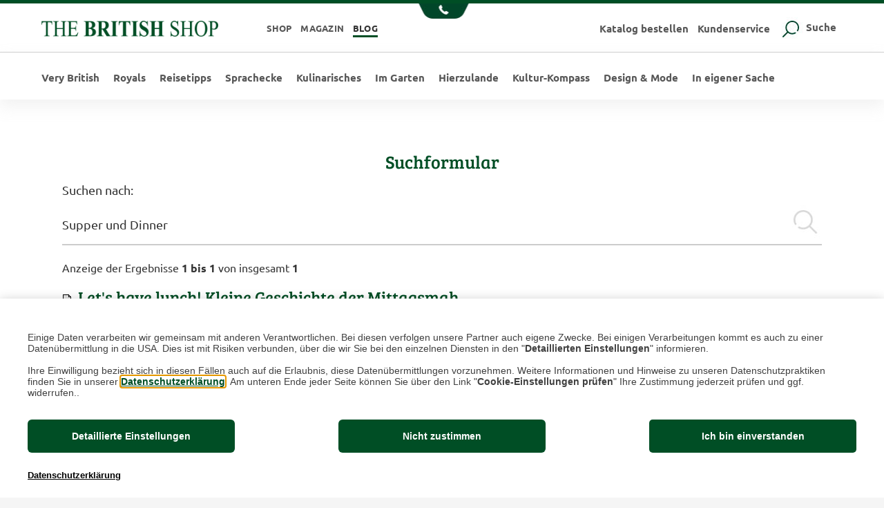

--- FILE ---
content_type: text/html; charset=utf-8
request_url: https://blog.the-british-shop.ch/suche?tx_indexedsearch_pi2%5Baction%5D=search&tx_indexedsearch_pi2%5Bcontroller%5D=Search&tx_indexedsearch_pi2%5Bsearch%5D%5Bsword%5D=Supper%20und%20Dinner&cHash=4affa585daa233e85683882b43ac4d93
body_size: 8291
content:
<!DOCTYPE html>
<html  lang="de" >
<head>

<meta charset="utf-8">
<!-- 
	This website is powered by TYPO3 - inspiring people to share!
	TYPO3 is a free open source Content Management Framework initially created by Kasper Skaarhoj and licensed under GNU/GPL.
	TYPO3 is copyright 1998-2026 of Kasper Skaarhoj. Extensions are copyright of their respective owners.
	Information and contribution at https://typo3.org/
-->



<title>Suche</title>
<meta name="generator" content="TYPO3 CMS">
<meta name="robots" content="noindex,nofollow">
<meta name="viewport" content="width=device-width,initial-scale=1">
<meta name="twitter:card" content="summary">
<meta name="publisher" content="THE BRITISH SHOP">


<link rel="stylesheet" href="/typo3temp/assets/compressed/merged-e470ced906fb0fde603d00dead092ad1-28a940281d589d5a26cf73ff75c986f0.css?1769775585" media="all">







					<script type="text/javascript">
						console.log("Loading NEW econda settings for swiss blog site (headerData.3)...");
						window.econda = {onReady:[], ready: function(f){this.onReady.push(f);}};
						window.emos3 = window.emos3 || {
							defaults : {
										//siteid : 'Consent Banner für die Schweiz (live)',
										siteid : 'Blog-CH',
										countryid: 'CH',
										langid : 'de'
										},
							stored:[],
							autolink : ['magazin.the-british-shop.ch', 'www.the-british-shop.vh'],
							send: function(p){this.stored.push(p);}};
					</script>
					<script type="text/javascript" defer="defer" src="https://l.ecn-ldr.de/loader/loader.js" client-key="00000be5-05ae8c41-51b3-4eda-b1f6-0e9d8cb263a4" container-id="7399"></script>				<script>
				  (function (sCDN, sCDNProject, sCDNWorkspace, sCDNVers) {
					if (
					  window.localStorage !== null &&
					  typeof window.localStorage === "object" &&
					  typeof window.localStorage.getItem === "function" &&
					  window.sessionStorage !== null &&
					  typeof window.sessionStorage === "object" &&
					  typeof window.sessionStorage.getItem === "function" ) {
					  sCDNVers =
						window.sessionStorage.getItem("jts_preview_version") ||
						window.localStorage.getItem("jts_preview_version") ||
						sCDNVers;
					}
					window.jentis = window.jentis || {};
					window.jentis.config = window.jentis.config || {};
					window.jentis.config.frontend = window.jentis.config.frontend || {};
					window.jentis.config.frontend.cdnhost =
					  sCDN + "/get/" + sCDNWorkspace + "/web/" + sCDNVers + "/";
					window.jentis.config.frontend.vers = sCDNVers;
					window.jentis.config.frontend.env = sCDNWorkspace;
					window.jentis.config.frontend.project = sCDNProject;
					window._jts = window._jts || [];
					var f = document.getElementsByTagName("script")[0];
					var j = document.createElement("script");
					j.async = true;
					j.src = window.jentis.config.frontend.cdnhost + "3a3nvl.js";
					f.parentNode.insertBefore(j, f);
				  })("https://s7uhtc.the-british-shop.ch","ch_british_shop","live", "_");

				  window._jts.push({ track: "pageview" });				  window._jts.push({ track: "submit" });
				</script>                <!-- script> //console.log("Including emos.js in Header..."); </script -->
                <!-- script type="text/javascript" src="/fileadmin/templates/page/js/emos3.js"></script -->
 <link rel="apple-touch-icon" sizes="57x57" href="/fileadmin/templates/page/favicon/apple-icon-57x57.png">
  <link rel="apple-touch-icon" sizes="60x60" href="/fileadmin/templates/page/favicon/apple-icon-60x60.png">
  <link rel="apple-touch-icon" sizes="72x72" href="/fileadmin/templates/page/favicon/apple-icon-72x72.png">
  <link rel="apple-touch-icon" sizes="76x76" href="/fileadmin/templates/page/favicon/apple-icon-76x76.png">
  <link rel="apple-touch-icon" sizes="114x114" href="/fileadmin/templates/page/favicon/apple-icon-114x114.png">
  <link rel="apple-touch-icon" sizes="120x120" href="/fileadmin/templates/page/favicon/apple-icon-120x120.png">
  <link rel="apple-touch-icon" sizes="144x144" href="/fileadmin/templates/page/favicon/apple-icon-144x144.png">
  <link rel="apple-touch-icon" sizes="152x152" href="/fileadmin/templates/page/favicon/apple-icon-152x152.png">
  <link rel="apple-touch-icon" sizes="180x180" href="/fileadmin/templates/page/favicon/apple-icon-180x180.png">
  <link rel="icon" type="image/png" sizes="192x192"  href="/fileadmin/templates/page/favicon/android-icon-192x192.png">
  <link rel="icon" type="image/png" sizes="32x32" href="/fileadmin/templates/page/favicon/favicon-32x32.png">
  <link rel="icon" type="image/png" sizes="96x96" href="/fileadmin/templates/page/favicon/favicon-96x96.png">
  <link rel="icon" type="image/png" sizes="16x16" href="/fileadmin/templates/page/favicon/favicon-16x16.png">
  <link rel="manifest" href="/fileadmin/templates/page/favicon/manifest.json">
  <meta name="msapplication-TileImage" content="/fileadmin/templates/page/favicon/ms-icon-144x144.png">
  <meta name="msapplication-TileColor" content="#00462a">
  <meta name="apple-mobile-web-app-capable" content="yes">	
  <meta name="apple-mobile-web-app-status-bar-style" content="black-translucent">
  <meta name="theme-color" content="#00462a ">


        <!-- Facebook Pixel Code -->
        <script data-ignore="1" data-cookieconsent="facebook" type="text/plain">
                //console.log("Loading facebook for magazin site...");
                !function(f,b,e,v,n,t,s)
                {if(f.fbq)return;n=f.fbq=function(){n.callMethod?
                n.callMethod.apply(n,arguments):n.queue.push(arguments)};
                if(!f._fbq)f._fbq=n;n.push=n;n.loaded=!0;n.version='2.0';
                n.queue=[];t=b.createElement(e);t.async=!0;
                t.src=v;s=b.getElementsByTagName(e)[0];
                s.parentNode.insertBefore(t,s)}(window,document,'script',
                'https://connect.facebook.net/en_US/fbevents.js');
                fbq('init', '593115874976753');
                fbq('track', 'PageView');
        </script>
        <noscript>
                <img height="1" width="1" src="https://www.facebook.com/tr?id=593115874976753&ev=PageView &noscript=1"/>
        </noscript>
        <!-- End Facebook Pixel Code -->

</head>
<body id="page-223">
<div class="header">
    <div class="contact-icon"><a href="#contact-box" class="contactbox-link" data-toggle="collapse" title="Rufen Sie uns an"><img src="/fileadmin/templates/page/img/tel-button.png" id="telefon" alt="Telefon"/></a></div>
    <div class="top-header">
        <div class="top-header-inner">
            <div class="logo-wrapper">
                <a href="https://www.the-british-shop.ch" onclick="window.emos3.send({marker: 'Blog - Wechsel in Shop', content: 'Blog - Wechsel in Shop'});" title="Wechsel zum Online-Shop"><img class="tbs-logo" src="/fileadmin/templates/page/img/logo.png" alt="The Britsh Shop Logo" /></a>
            </div>
            <div class="top-header-navs">
				<div class="masternav">
					<a href="https://www.the-british-shop.ch" onclick="window.emos3.send({marker: 'Blog - Wechsel in Shop', content: 'Blog - Wechsel in Shop'});" title="Wechsel zum Online-Shop">Shop</a>
					<a href="https://magazin.the-british-shop.ch" onclick="window.emos3.send({marker: 'Blog - Wechsel in Magazin', content: 'Blog - Wechsel in Magazin'});" title="Wechsel zum Magazin">Magazin</a>
					<a href="https://blog.the-british-shop.ch" class="act">Blog</a>
				</div>
				<div class="extras-menu">
					<!-- a href="#catalog-box" id="catalog-box-wrapper" class="catalog-link layer-link" data-toggle="collapse" title="Katalog bestellen">Katalog bestellen <img src="/fileadmin/templates/page/img/button-down.png" alt="Pfeil nach unten" class="button-down" /></a>
					<a href="#service-box" id="service-box-wrapper" class="service-link layer-link" data-toggle="collapse" title="Zum Kundenservice">Kundenservice <img src="/fileadmin/templates/page/img/button-down.png" alt="Pfeil nach unten" class="button-down" /></a -->
					<a href="/katalog" id="catalog-box-wrapper" class="catalog-link layer-link" title="Katalog bestellen">Katalog bestellen</a>
					<a href="/kundenservice" id="service-box-wrapper" class="service-link layer-link" title="Zum Kundenservice">Kundenservice</a>
					<a href="#searchbox" id="button-search-wrapper" data-toggle="collapse" title="Jetzt im Blog suchen"><img src="/fileadmin/templates/page/img/button-suche.png" alt="Such-Symbol" class="button-search" /> Suche</a>
				</div>
				<div class="masternav-sm">
					<select class="nav-select">
						<option value="https://www.the-british-shop.ch">Shop</option>
						<option value="https://magazin.the-british-shop.ch">Magazin</option>
						<option value="https://blog.the-british-shop.ch" selected="selected">Blog</option>
					</select>
				</div>
			</div>
        </div>
    </div>
    <div id="searchbox" class="collapsible collapse">
		<div class="searchbox-inner">
        <div id="search-form">
		<!-- p class="h3-title">Geben Sie ein Stichwort ein</p -->
		<form action="/suche?tx_indexedsearch_pi2%5Baction%5D=search&amp;tx_indexedsearch_pi2%5Bcontroller%5D=Search&amp;cHash=bacc77fe178cec308068f9d095496c54" method="post">
			<label for="tx-indexedsearch-searchbox-sword" class="h3-title">Geben Sie ein Stichwort ein</label>
			<input id="tx-indexedsearch-searchbox-sword" type="text" class="search-input" name="tx_indexedsearch_pi2[search][sword]" placeholder="Ihr Suchbegriff" />
		</form>
		
        </div>
		<div id="search-keywords">
			<p class="h3-title">Häufige Suchanfragen</p>
			
			<a href="/suche?tx_indexedsearch_pi2%5Baction%5D=search&amp;tx_indexedsearch_pi2%5Bcontroller%5D=Search&amp;tx_indexedsearch_pi2%5Bsearch%5D%5Bsword%5D=Englische%20Teesorten&amp;cHash=73d6806fdc6e5fe6c521492d2e9be766">Englische Teesorten</a>
			
			<a href="/suche?tx_indexedsearch_pi2%5Baction%5D=search&amp;tx_indexedsearch_pi2%5Bcontroller%5D=Search&amp;tx_indexedsearch_pi2%5Bsearch%5D%5Bsword%5D=John%20Nettles&amp;cHash=0cc53055c3ee80244bc5323f7328b08a">John Nettles</a>
			
			<a href="/suche?tx_indexedsearch_pi2%5Baction%5D=search&amp;tx_indexedsearch_pi2%5Bcontroller%5D=Search&amp;tx_indexedsearch_pi2%5Bsearch%5D%5Bsword%5D=Pudding%20Club&amp;cHash=a211edf461d425fec393d0e8a66862bb">Pudding Club</a>
			
			<a href="/suche?tx_indexedsearch_pi2%5Baction%5D=search&amp;tx_indexedsearch_pi2%5Bcontroller%5D=Search&amp;tx_indexedsearch_pi2%5Bsearch%5D%5Bsword%5D=Supper%20und%20Dinner&amp;cHash=4affa585daa233e85683882b43ac4d93">Supper und Dinner</a>
			
			<a href="/suche?tx_indexedsearch_pi2%5Baction%5D=search&amp;tx_indexedsearch_pi2%5Bcontroller%5D=Search&amp;tx_indexedsearch_pi2%5Bsearch%5D%5Bsword%5D=Crumpets&amp;cHash=588b5e133a9f1f57ea1ccaf2e388b641">Crumpets</a>
			
			<a href="/suche?tx_indexedsearch_pi2%5Baction%5D=search&amp;tx_indexedsearch_pi2%5Bcontroller%5D=Search&amp;tx_indexedsearch_pi2%5Bsearch%5D%5Bsword%5D=Liegen%20und%20l%C3%BCgen&amp;cHash=80182ad06807b7ddffcb5db2d6adb523">Liegen und lügen</a>
			
			<a href="/suche?tx_indexedsearch_pi2%5Baction%5D=search&amp;tx_indexedsearch_pi2%5Bcontroller%5D=Search&amp;tx_indexedsearch_pi2%5Bsearch%5D%5Bsword%5D=Queen%20Charlotte&amp;cHash=2045006c8a8d7fc22b4c86642450ed18">Queen Charlotte</a>
			
			<a href="/suche?tx_indexedsearch_pi2%5Baction%5D=search&amp;tx_indexedsearch_pi2%5Bcontroller%5D=Search&amp;tx_indexedsearch_pi2%5Bsearch%5D%5Bsword%5D=Bruce%20Guthro&amp;cHash=026f839c24c433d3fa25b8abe4cec88e">Bruce Guthro</a>
			
		</div>
		</div>
    </div>
    <div class="main-menu">
    	<div class="main-menu-inner">
    		<div class="menu-button"><img src="/fileadmin/templates/page/img/menu-button.png" alt="Menu" /></div>
			<div class="extras-menu-sm">
				<a href="/katalog" class="catalog-link layer-link" title="Katalog bestellen">Katalog bestellen <img src="/fileadmin/templates/page/img/button-down.png" alt="Pfeil nach unten" class="button-down" /></a>
				<a href="/kundenservice" class="service-link layer-link" title="Zum Kundenservice">Kundenservice <img src="/fileadmin/templates/page/img/button-down.png" alt="Pfeil nach unten" class="button-down" /></a>
				<a href="#searchbox" data-toggle="collapse" title="Jetzt im Blog suchen"><img src="/fileadmin/templates/page/img/button-suche.png" alt="Such-Symbol" class="button-search" /> <span class="d-none d-sm-inline">Suche</span></a>
			</div>
			<div class="extras-menu-xs">
				<select class="nav-select">
					<option>Service wählen</option>
					<option value="/katalog">Katalog bestellen</option>
					<option value="/kundenservice">Kundenservice</option>
					<option value="/suche">Suche</option>
				</select>
			</div>
			<div class="main-menu-list"><a href="/die-typisch-britische-lebensart">Very British</a><a href="/royals">Royals</a><a href="/reisetipps">Reisetipps</a><a href="/die-feinheiten-der-englischen-sprache">Sprachecke</a><a href="/rezepte-und-infos-rund-um-die-britische-kueche">Kulinarisches</a><a href="/im-garten">Im Garten</a><a href="/hierzulande">Hierzulande</a><a href="/kultur-kompass">Kultur-Kompass</a><a href="/design-klassiker">Design & Mode</a><a href="/ein-blick-hinter-die-kulissen-von-the-british-shop">In eigener Sache</a></div>
    	</div>
    </div>
    <div id="contact-box" class="contact-box collapsible collapse">
		
<div id="c10393" class="frame frame-default frame-type-text frame-layout-0"><p class="text-center">Unseren Service erreichen Sie<br> täglich von 8.00 Uhr bis 20.00 Uhr unter<br><strong>02225 8808 100</strong></p></div>


    </div>
	
</div>
<div class="contents container">
	
			<div class="blog-contents no-header">
				
		<!--TYPO3SEARCH_begin-->
		<div class="row">
	<div class="col-12">
		
<div id="c10397" class="frame frame-default frame-type-list frame-layout-0">

	
<div class="tx-indexedsearch-searchbox testclass">
	<form method="post" id="tx_indexedsearch" action="/suche?tx_indexedsearch_pi2%5Baction%5D=search&amp;tx_indexedsearch_pi2%5Bcontroller%5D=Search&amp;cHash=bacc77fe178cec308068f9d095496c54">
<div>
<input type="hidden" name="tx_indexedsearch_pi2[__referrer][@extension]" value="IndexedSearch" />
<input type="hidden" name="tx_indexedsearch_pi2[__referrer][@controller]" value="Search" />
<input type="hidden" name="tx_indexedsearch_pi2[__referrer][@action]" value="search" />
<input type="hidden" name="tx_indexedsearch_pi2[__referrer][arguments]" value="YTozOntzOjY6ImFjdGlvbiI7czo2OiJzZWFyY2giO3M6MTA6ImNvbnRyb2xsZXIiO3M6NjoiU2VhcmNoIjtzOjY6InNlYXJjaCI7YToxOntzOjU6InN3b3JkIjtzOjE3OiJTdXBwZXIgdW5kIERpbm5lciI7fX0=1ec040c80d771865f35650cbc88a141b2f1169ab" />
<input type="hidden" name="tx_indexedsearch_pi2[__referrer][@request]" value="{&quot;@extension&quot;:&quot;IndexedSearch&quot;,&quot;@controller&quot;:&quot;Search&quot;,&quot;@action&quot;:&quot;search&quot;}4c38883b47af08bb48eb108098dfab3ade0bdf35" />
<input type="hidden" name="tx_indexedsearch_pi2[__trustedProperties]" value="{&quot;search&quot;:{&quot;_sections&quot;:1,&quot;_freeIndexUid&quot;:1,&quot;pointer&quot;:1,&quot;ext&quot;:1,&quot;searchType&quot;:1,&quot;defaultOperand&quot;:1,&quot;mediaType&quot;:1,&quot;sortOrder&quot;:1,&quot;group&quot;:1,&quot;languageUid&quot;:1,&quot;desc&quot;:1,&quot;numberOfResults&quot;:1,&quot;extendedSearch&quot;:1,&quot;sword&quot;:1,&quot;submitButton&quot;:1}}ae674b0e7992a64de049086e4cbf4dd9afb04154" />
</div>

		<div class="tx-indexedsearch-hidden-fields">

			<input type="hidden" name="tx_indexedsearch_pi2[search][_sections]" value="0" />
			<input id="tx_indexedsearch_freeIndexUid" type="hidden" name="tx_indexedsearch_pi2[search][_freeIndexUid]" value="_" />
			<input id="tx_indexedsearch_pointer" type="hidden" name="tx_indexedsearch_pi2[search][pointer]" value="0" />
			<input type="hidden" name="tx_indexedsearch_pi2[search][ext]" value="" />
			<input type="hidden" name="tx_indexedsearch_pi2[search][searchType]" value="1" />
			<input type="hidden" name="tx_indexedsearch_pi2[search][defaultOperand]" value="0" />
			<input type="hidden" name="tx_indexedsearch_pi2[search][mediaType]" value="-1" />
			<input type="hidden" name="tx_indexedsearch_pi2[search][sortOrder]" value="rank_flag" />
			<input type="hidden" name="tx_indexedsearch_pi2[search][group]" value="" />
			<input type="hidden" name="tx_indexedsearch_pi2[search][languageUid]" value="3" />
			<input type="hidden" name="tx_indexedsearch_pi2[search][desc]" value="" />
			<input type="hidden" name="tx_indexedsearch_pi2[search][numberOfResults]" value="10" />
			<input type="hidden" name="tx_indexedsearch_pi2[search][extendedSearch]" value="" />

		</div>
		<fieldset>
			<legend>Suchformular</legend>
			<div class="tx-indexedsearch-form">
				<label for="tx-indexedsearch-searchbox-sword">Suchen nach:</label>
				<input class="tx-indexedsearch-searchbox-sword" id="tx-indexedsearch-searchbox-sword" type="text" name="tx_indexedsearch_pi2[search][sword]" value="Supper und Dinner" />
			</div>
			
			<div class="tx-indexedsearch-search-submit">
				<input class="tx-indexedsearch-searchbox-button" id="tx-indexedsearch-searchbox-button-submit" type="submit" value="Suchen" name="tx_indexedsearch_pi2[search][submitButton]" />
			</div>
		</fieldset>
		
	</form>
</div>








	
	
	
	
			<div class="tx-indexedsearch-browsebox">
				<p>
					Anzeige der Ergebnisse <strong>1 bis 1</strong> von insgesamt <strong>1</strong>
					
				</p>
				
			
				
						
<div class="tx-indexedsearch-res">
	<h3>
		<span class="tx-indexedsearch-icon"><img src="/typo3/sysext/indexed_search/Resources/Public/Icons/FileTypes/pages.gif" width="18" height="16" title="" alt="" /></span>
		
		<span class="tx-indexedsearch-title"><a href="/view/lets-have-lunch-kleine-geschichte-der-mittagsmahlzeit">Let&#039;s have lunch! Kleine Geschichte der Mittagsmah...</a></span>
		<span class="tx-indexedsearch-percent"> </span>
	</h3>
	
	<p class="tx-indexedsearch-description"> ... Ereignis. Ohne die formalen Zwänge einer großen <strong class="tx-indexedsearch-redMarkup">Dinner</strong>-Party trafen sich vor allem Damen zum Speisen. Hier ... in der Schule ein, wo er verwirrenderweise „school <strong class="tx-indexedsearch-redMarkup">dinner</strong>“ heißt. Auch in vielen Familien sagt man „<strong class="tx-indexedsearch-redMarkup">dinner</strong>“ zur Mittagsmahlzeit und dann „tea“ zur frühen ... aber meint mit „lunch“ das Mittagessen und mit „</p>
	<dl class="tx-indexedsearch-info">
		<dt class="tx-indexedsearch-text-item-size">Größe:&nbsp;</dt>
		<dd class="tx-indexedsearch-text-item-size">24 Ki</dd>
		<dt class="tx-indexedsearch-text-item-crdate">Erstellt:&nbsp;</dt>
		<dd class="tx-indexedsearch-text-item-crdate">2020-06-18</dd>
		<dt class="tx-indexedsearch-text-item-mtime">Geändert:&nbsp;</dt>
		<dd class="tx-indexedsearch-text-item-mtime">2026-01-14</dd>
		<dt class="tx-indexedsearch-text-item-path">Pfad:&nbsp;</dt>
		<dd class="tx-indexedsearch-text-item-path"><p><a href="/view/lets-have-lunch-kleine-geschichte-der-mittagsmahlzeit">/view</a></p></dd>
	</dl>
	
	
	
</div>


					
			
			<div class="tx-indexedsearch-browsebox">
				
			</div>
		


</div>


<div id="c56569" class="frame frame-default frame-type-html frame-layout-0"><script>
  (function(){

    var DomReady = window.DomReady = {};

	// Everything that has to do with properly supporting our document ready event. Brought over from the most awesome jQuery. 

    var userAgent = navigator.userAgent.toLowerCase();

    // Figure out what browser is being used
    var browser = {
    	version: (userAgent.match( /.+(?:rv|it|ra|ie)[\/: ]([\d.]+)/ ) || [])[1],
    	safari: /webkit/.test(userAgent),
    	opera: /opera/.test(userAgent),
    	msie: (/msie/.test(userAgent)) && (!/opera/.test( userAgent )),
    	mozilla: (/mozilla/.test(userAgent)) && (!/(compatible|webkit)/.test(userAgent))
    };    

	var readyBound = false;	
	var isReady = false;
	var readyList = [];

	// Handle when the DOM is ready
	function domReady() {
		// Make sure that the DOM is not already loaded
		if(!isReady) {
			// Remember that the DOM is ready
			isReady = true;
        
	        if(readyList) {
	            for(var fn = 0; fn < readyList.length; fn++) {
	                readyList[fn].call(window, []);
	            }
            
	            readyList = [];
	        }
		}
	};

	// From Simon Willison. A safe way to fire onload w/o screwing up everyone else.
	function addLoadEvent(func) {
	  var oldonload = window.onload;
	  if (typeof window.onload != 'function') {
	    window.onload = func;
	  } else {
	    window.onload = function() {
	      if (oldonload) {
	        oldonload();
	      }
	      func();
	    }
	  }
	};

	// does the heavy work of working through the browsers idiosyncracies (let's call them that) to hook onload.
	function bindReady() {
		if(readyBound) {
		    return;
	    }
	
		readyBound = true;

		// Mozilla, Opera (see further below for it) and webkit nightlies currently support this event
		if (document.addEventListener && !browser.opera) {
			// Use the handy event callback
			document.addEventListener("DOMContentLoaded", domReady, false);
		}

		// If IE is used and is not in a frame
		// Continually check to see if the document is ready
		if (browser.msie && window == top) (function(){
			if (isReady) return;
			try {
				// If IE is used, use the trick by Diego Perini
				// http://javascript.nwbox.com/IEContentLoaded/
				document.documentElement.doScroll("left");
			} catch(error) {
				setTimeout(arguments.callee, 0);
				return;
			}
			// and execute any waiting functions
		    domReady();
		})();

		if(browser.opera) {
			document.addEventListener( "DOMContentLoaded", function () {
				if (isReady) return;
				for (var i = 0; i < document.styleSheets.length; i++)
					if (document.styleSheets[i].disabled) {
						setTimeout( arguments.callee, 0 );
						return;
					}
				// and execute any waiting functions
	            domReady();
			}, false);
		}

		if(browser.safari) {
		    var numStyles;
			(function(){
				if (isReady) return;
				if (document.readyState != "loaded" && document.readyState != "complete") {
					setTimeout( arguments.callee, 0 );
					return;
				}
				if (numStyles === undefined) {
	                var links = document.getElementsByTagName("link");
	                for (var i=0; i < links.length; i++) {
	                	if(links[i].getAttribute('rel') == 'stylesheet') {
	                	    numStyles++;
	                	}
	                }
	                var styles = document.getElementsByTagName("style");
	                numStyles += styles.length;
				}
				if (document.styleSheets.length != numStyles) {
					setTimeout( arguments.callee, 0 );
					return;
				}
			
				// and execute any waiting functions
				domReady();
			})();
		}

		// A fallback to window.onload, that will always work
	    addLoadEvent(domReady);
	};

	// This is the public function that people can use to hook up ready.
	DomReady.ready = function(fn, args) {
		// Attach the listeners
		bindReady();
    
		// If the DOM is already ready
		if (isReady) {
			// Execute the function immediately
			fn.call(window, []);
	    } else {
			// Add the function to the wait list
	        readyList.push( function() { return fn.call(window, []); } );
	    }
	};
    
	bindReady();
	
})();
</script><script>
    DomReady.ready(function() {
      var resultCountStr = document.querySelector('div.tx-indexedsearch-browsebox p').innerHTML.trim();
      var resultCountStrSplit = resultCountStr.split(" ");
      var emosContent = 'Suche';
      var emosMarker = 'Suche';
      var emosSearchQuery = document.getElementById("tx-indexedsearch-searchbox-sword").value;
      var emosSearchHits = resultCountStrSplit[8].replace("<strong>", "").replace("</strong>", "");
      var emosSearchFrom = parseInt(resultCountStrSplit[3].replace("<strong>", ""));
      var emosSearchTo = parseInt(resultCountStrSplit[5].replace("</strong>", ""));
      //Page has to be calculated based on currently displayed results ("Anzeige der Ergebnisse 11 bis 20 von insgesamt 150")
      var emosSearchPage = Math.floor(emosSearchFrom/10)+1;
    
      var eSend = window.emos3.send({
            content: emosContent+"/"+emosSearchPage,
            marker: emosMarker,
            search: [emosSearchQuery, emosSearchHits]
      });
      //Debugging
      console.log("Ergebnisse: ");
      console.log("Suchparameter: " + emosSearchQuery);
      console.log("Anzahl der Ergebnisse: " + emosSearchHits);
      
      console.log("Von: " + emosSearchFrom);
      console.log("Bis: " + emosSearchTo);
      console.log("Gesamt: " + emosSearchHits);
      console.log("Seite: " + emosSearchPage);
    });
</script></div>


	</div>
</div>
		<!--TYPO3SEARCH_end-->

			</div>	
		
    
<div class="pre-footer">
<div class="pre-footer-links"><span class="flaticon-arrows-1"><a href="https://www.the-british-shop.ch/datenschutz">Datenschutz</a></span><span class="flaticon-arrows-1"><a href="https://www.the-british-shop.ch/impressum">Impressum</a></span><span class="flaticon-arrows-1"><a href="https://www.the-british-shop.ch/kontakt">Kontakt</a></span></div>
<div class="pre-footer-some-links">
<div id="netiquette"><a href="/netiquette" title="Verhaltensregeln für unseren Blog und unsere Fan-Pages">Netiquette</a></div>
<div id="some"><a href="/page?type=9818" title="RSS-Feed bestellen"><span id="SocialMedia" class="flaticon-rss-feed"><img src="/fileadmin/templates/page/img/rss.png" alt="RSS-Logo"/></span></a>
<a href="https://www.facebook.com/TheBritishShop" title="Zur Facebook-Seite von THE BRITISH SHOP"><span id="SocialMedia" class="flaticon-facebook-logo">&nbsp;</span></a>
<a href="https://www.instagram.com/thebritishshopde/" title="Zur Instagram-Seite von THE BRITISH SHOP"><span id="SocialMedia" class="flaticon-instagram-logo">&nbsp;</span></a>
<a href="https://www.youtube.com/user/thebritishshopde/videos" title="Zum Youtube-Kanal von THE BRITISH SHOP"><span id="SocialMedia" class="flaticon-youtube">&nbsp;</span></a>
<!-- deaktiviert am 12.04.2023 <a href="https://twitter.com/thebritishshop" title="Zum Twitter-Kanal von THE BRITISH SHOP"><span id="SocialMedia" class="flaticon-twitter-logo-silhouette">&nbsp;</span></a>-->
<a href="https://www.pinterest.de/thebritishshop/" title="Zum Pinterst-Auftritt von THE BRITISH SHOP"><span id="SocialMedia" class="flaticon-pinterest">&nbsp;</span></a></div>
 </div>
 </div>

</div>
<div class="footer">
    <p class="mt-3">© 2026 - THE BRITISH SHOP Versandhandel GmbH &amp; Co. KG | <span onclick="econda.arp.privacy.showPrivacyProtectionSettings();return false;" style="cursor: pointer;">Cookie-Einstellungen prüfen</span></p>
</div>


<script src="/fileadmin/templates/page/js/jquery-3.3.1.min.js?1586951007"></script>
<script src="/fileadmin/templates/page/js/imageMapResizer.min.js?1603986095"></script>
<script src="/fileadmin/templates/page/js/js.cookie.min.js?1597399599"></script>
<script src="/fileadmin/templates/bootstrap/js/bootstrap.bundle.js?1544536376"></script>
<script src="/fileadmin/templates/page/js/topscookieconsent.js?1745402792"></script>


<script src="/typo3conf/ext/tops_glossary/Resources/Public/JavaScript/glossary.js?1629350454"></script>
<script src="/typo3conf/ext/ns_all_lightbox/Resources/Public/lightbox2/js/lightbox.js?1745927515"></script>
<script src="/fileadmin/templates/page/js/main.js?1694527054"></script>
<script src="/typo3conf/ext/siteconfig/Resources/Public/JavaScript/lghtbx_alt_attr.js?1728648588"></script>



        <script type="text/javascript" data-cfasync="false">
            var _pushpanda = _pushpanda || [];
            _pushpanda.push(['_project', '3fab7480-751f-11eb-b0f3-35d6020ce21a']);
            (function () {
                var pushPanda = document.createElement('script');
                pushPanda.src = '//cdn.pushpanda.io/sdk/sdk.js';
                pushPanda.type = 'text/javascript';
                pushPanda.async = 'true';
                var push_s = document.getElementsByTagName('script')[0];
                push_s.parentNode.insertBefore(pushPanda, push_s);
            })();
        </script>    

</body>
</html>

--- FILE ---
content_type: text/javascript
request_url: https://blog.the-british-shop.ch/typo3conf/ext/tops_glossary/Resources/Public/JavaScript/glossary.js?1629350454
body_size: 30
content:
$(function(){
	$('.glossary-letter').on('click',function(e) {
		e.preventDefault();
		var elem = $(this);
		if (!elem.hasClass('.disabled')) {
			var url = elem.attr('href');
			var glossary = elem.closest('.glossary');
			$('.glossary-letter',glossary).removeClass('active');
			elem.addClass('active');
			$.ajax({
				url: url,
				success: function(data) {
					$('.glossary-entry-list',glossary).html($(data).find('.glossary-entry-list').html());
				}
			});
		}
	});
});

--- FILE ---
content_type: text/javascript
request_url: https://blog.the-british-shop.ch/typo3conf/ext/siteconfig/Resources/Public/JavaScript/lghtbx_alt_attr.js?1728648588
body_size: 23
content:
$( document ).ready(function() {
	
	$('#lightbox .lb-outerContainer .lb-container img').attr('alt', "Lightbox Bild");

	$('.ce-gallery figure.image > a').click( function() {
		var abb = $(this).find('img');
		var alt = abb.attr('alt');
//		console.log( alt );
		$('.lb-container > .lb-image').attr('alt', alt);
	});

	$('a.lb-prev').remove();
	$('a.lb-next').remove();
	$('a.lb-cancel').remove();
	
});

--- FILE ---
content_type: text/javascript
request_url: https://blog.the-british-shop.ch/fileadmin/templates/page/js/topscookieconsent.js?1745402792
body_size: 3924
content:
/*
 * Extends handling of dp_cookieconsent. Now 3 "more"-Buttons are added which open popups
*/
var debugmode = true;
var consentCoookieName = 'dp_cookieconsent_status';
var cookieStatisticsName = '"name":"statistics","checked"';
var cookieMarketingName = '"name":"marketing","checked"';
var cookieFacebookName = '"name":"facebook","checked"';

function debug(strText){
	if(debugmode == true) {
		console.log(strText);
	}
}
var emosElements = {};
function addEmosElement(item, index){
	var itemSplit = item.split("=");
	if(itemSplit[0] == "em_src"){
		emosElements.source = itemSplit[1];
	} else if (itemSplit[0] == "em_cmp") {
		 emosElements.campaign = itemSplit[1];
	}
}
function showMore(id){
	event.preventDefault();
	$(".cookieMore").hide();
	$("#"+id+"Popup").fadeIn();
	$("#"+id).hide();
	debug("showing " + id + " popup");
}

function closeMore() {
	debug("closing popup...");
	$(".cookieMore").hide();
	$(".show-more").show();
}

function getCookie(name) {
	// Split cookie string and get all individual name=value pairs in an array
	var cookieArr = document.cookie.split(";");
	
	// Loop through the array elements
	for(var i = 0; i < cookieArr.length; i++) {
		var cookiePair = cookieArr[i].split("=");
		
		/* Removing whitespace at the beginning of the cookie name
		and compare it with the given string */
		if(name == cookiePair[0].trim()) {
			// Decode the cookie value and return
			return decodeURIComponent(cookiePair[1]);
		}
	}
	
	// Return null if not found
	return null;
}
	
function forceRemoveCookies(){
	var cookieConsent = getCookie("dp_cookieconsent_status");
	if(cookieConsent == null || cookieConsent.indexOf('null') != -1){
		revokeCookie("statistics");
		revokeCookie("marketing");
		revokeCookie("facebook");
	} else {
		//if(cookieConsent.indexOf('"dp--cookie-statistics":false')!= -1){
		if(cookieConsent.indexOf(cookieStatisticsName+':false') != -1){
			debug("removing statistic cookies...");
			revokeCookie("statistics");
		}
		//if(cookieConsent.indexOf('"dp--cookie-marketing":false')!= -1){
		if(cookieConsent.indexOf(cookieMarketingName+':false') != -1){
			debug("removing marketing cookies...");
			revokeCookie("marketing");
		}
		//if(cookieConsent.indexOf('"dp--cookie-facebook":false')!= -1){
		if(cookieConsent.indexOf(cookieFacebookName+':false') != -1){
			debug("removing facebook cookies...");
			revokeCookie("facebook");
		}
	}
}
// cookieCategory has to be statistics, marketing or facebook!
function revokeCookie(cookieCategory){
	var excludeString = 'cookieconsent';
	var cookieTable = {
		'statistics' : '_pk_ses.10.72ef, _pk_id.10.72ef, emos-session',
		'marketing' : 'emos-visitor, emos_jcvid',
		'facebook' : '_fbp'
	};
	debug(cookieTable[cookieCategory]);
	var cookies = document.cookie.split("; ");
	for (var c = 0; c < cookies.length; c++) {
        var d = window.location.hostname.split(".");
        while (d.length > 0) {
            var cookieName = cookies[c].split(";")[0].split("=")[0];
            var cookieBase = encodeURIComponent(cookieName) + '=; expires=Thu, 01-Jan-1970 00:00:01 GMT; domain=' + d.join('.') + '; path=';
            var p = location.pathname.split('/');
            if ( cookieName.indexOf(excludeString) == -1 && cookieTable[cookieCategory].includes(cookieName) == true ) {
				debug(cookieName + " is part of to be deleted cookies!");
				debug(cookieBase);
                document.cookie = cookieBase + '/';
                while (p.length > 0) {
                    document.cookie = cookieBase + p.join('/');
                    p.pop();
                };
            }
            d.shift();
        }
    }
}

function revokeCookies(){
	var excludeString = 'cookieconsent';
	var cookies = document.cookie.split("; ");
	for (var c = 0; c < cookies.length; c++) {
        var d = window.location.hostname.split(".");
        while (d.length > 0) {
            var cookieName = cookies[c].split(";")[0].split("=")[0];
            var cookieBase = encodeURIComponent(cookieName) + '=; expires=Thu, 01-Jan-1970 00:00:01 GMT; domain=' + d.join('.') + '; path=';
            var p = location.pathname.split('/');
            if ( cookieName.indexOf(excludeString) == -1 ) {
				debug("CookieBase: " + cookieBase);
				debug("CookieName: " + cookieName);
				debug(cookieBase);
                document.cookie = cookieBase + '/';
                while (p.length > 0) {
                    document.cookie = cookieBase + p.join('/');
                    p.pop();
                };
            }
            d.shift();
        }
    }
}


function deleteAllCookies() {
    var cookies = document.cookie.split(";");

    for (var i = 0; i < cookies.length; i++) {
        var cookie = cookies[i];
        var eqPos = cookie.indexOf("=");
        var name = eqPos > -1 ? cookie.substr(0, eqPos) : cookie;
        document.cookie = name + "=;expires=Thu, 01 Jan 1970 00:00:00 GMT";
    }
}
	
function checkCookie(){
	debug("Checking cookie settings...");
	var dpccCookie = getCookie("dp_cookieconsent_status");
	debug("Show me dpccCookie");
	debug(dpccCookie);
	
	//remove unused cookies (@todo: combine with dpccCookie)
	forceRemoveCookies();

	//Adding tracking parameters to local storage
	var localParams = localStorage.getItem("localParams");
	debug("checking parameters... " + localStorage.getItem("localParams"));
	debug("entry send? ... " + localStorage.getItem("entryPointSend"));

	var url2 = window.location.href;
	if(url2.split("?").length > 1){
		var localParams2 = url2.split("?")[1].split("&");
		var emosObj = {};
		if(localParams2 != null){
				localParams2.forEach(addEmosElement);
		}
		debug("emos props...:");
		debug(emosElements);
	}

	if(dpccCookie != null){
		//Setting of privacy before emos3 inclusion
		debug('setting privacy mode...');
		//if(dpccCookie.indexOf('"dp--cookie-statistics":true,"dp--cookie-marketing":false') != -1) {
		debug(cookieStatisticsName+':true,'+cookieMarketingName+':false');
		if(dpccCookie.indexOf(cookieStatisticsName+':true') != -1 && dpccCookie.indexOf(cookieMarketingName+':false') != -1){
			debug("privacy-test statistics:true; marketing:false");
			//privacy 2
			debug('setting privacy mode to 2');
			//localStorage.setItem('emos_privacy','2');
			localStorage.setItem('emos_privacy','4');
		}
		//else if(dpccCookie.indexOf('"dp--cookie-statistics":false,"dp--cookie-marketing":true') != -1) {
		else if(dpccCookie.indexOf(cookieStatisticsName+':true') != -1 && dpccCookie.indexOf(cookieMarketingName+':true') != -1){
			debug("privacy-test statistics:false; marketing:true");
			//privacy 3
			debug('setting privacy mode to 3');
			localStorage.setItem('emos_privacy','3');
		}
		//else if(dpccCookie.indexOf('"dp--cookie-statistics":true,"dp--cookie-marketing":true') != -1) {
		else if(dpccCookie.indexOf(cookieStatisticsName+':true') != -1 && dpccCookie.indexOf(cookieMarketingName+':true') != -1){
			debug("privacy-test statistics:true; marketing:true");
			//privacy 3
			debug('setting privacy mode to 3');
			localStorage.setItem('emos_privacy','3');
		}
		else {
			debug("privacy-test else");
			//privacy 1
			debug('setting privacy mode to 1');
			localStorage.setItem('emos_privacy','1');
		}
		//if(dpccCookie.indexOf('"dp--cookie-statistics":true,"dp--cookie-marketing":false') != -1 || dpccCookie.indexOf('"dp--cookie-statistics":false,"dp--cookie-marketing":true') != -1 || dpccCookie.indexOf('"dp--cookie-statistics":true,"dp--cookie-marketing":true') != -1){
		//if(dpccCookie.indexOf(cookieStatisticsName+':true,'+cookieMarketingName+':false') != -1 || (cookieStatisticsName+':false,'+cookieMarketingName+':true') != -1 || (cookieStatisticsName+':true,'+cookieMarketingName+':true') != -1){
		if(dpccCookie.indexOf(cookieStatisticsName+':true') != -1 || dpccCookie.indexOf(cookieMarketingName+':true') != -1){
			debug("now really load emos");
			var script = document.createElement('script');
			////stefans: Anpassung des Ladens
			////script.src = "/fileadmin/templates/page/js/emos3.js";
			////script.src = "/fileadmin/templates/page/js/empty.js";
			////script.onload = function () {
				//Setting emos pageId if emosPageId is set or else set "Empty";
				pageId = getPageId();
				debug("PageId is: " + pageId);
				if(pageId != false){
					window.emos3.pageId = getPageId();
				}
				//var emosProps.config = { customCampaign:'cmp', customSource:'topsnet-test-123'};
				//do stuff with the script
				debug("3Setting emosPropertiesEvent...");
				window.emosLoaded = true;
				debug("3Setting emosPropertiesEvent...done");
				var sendResult = false;
				//Alternative solution in case typo3 backend solution does not work
				if(checkSearch() == true){
					/*
						let resultCountStr = document.querySelector('div.tx-indexedsearch-browsebox p').innerHTML.trim();
						let resultCountStrSplit = resultCountStr.split(" ");
						var emosContent = 'Suche';
						var emosMarker = 'Suche';
						var emosSearchQuery = document.getElementById("tx-indexedsearch-searchbox-sword").value;
						var emosSearchHits = resultCountStrSplit[8].replace("<strong>", "").replace("</strong>", "");
						var emosSearchFrom = parseInt(resultCountStrSplit[3].replace("<strong>", ""));
						var emosSearchTo = parseInt(resultCountStrSplit[5].replace("</strong>", ""));
						//Page has to be calculated based on currently displayed results ("Anzeige der Ergebnisse 11 bis 20 von insgesamt 150")
						var emosSearchPage = Math.floor(emosSearchFrom/10)+1;
						
						var eSend = window.emos3.send({
						  content: emosContent+"/"+emosSearchPage,
						  marker: emosMarker,
						  search: [emosSearchQuery, emosSearchHits]
						});
						
						
						console.log("Ergebnisse: ");
						console.log("Suchparameter: " + emosSearchQuery);
						console.log("Anzahl der Ergebnisse: " + emosSearchHits);
						
						console.log("Von: " + emosSearchFrom);
						console.log("Bis: " + emosSearchTo);
						console.log("Gesamt: " + emosSearchHits);
						console.log("Seite: " + emosSearchPage);
					*/
				}
				else if(checkContent() == true && checkMarker() == true) {
					debug("label found and sending...");
					sendResult = window.emos3.send({
						content: emosContent,
						marker: emosMarker,
						//campaign: emosElements.campaign,
						//source: emosElements.source,
						customCampaign: emosElements.campaign,
						customSource: emosElements.source
					});
					//rewriteUrls();

					debug('submitted content: ' + emosContent);
					debug('send method executed? ' + sendResult);
					debug('referer: ' + document.referrer);
					debug(emos3);
				} else {
					debug('marker or content label not found... sending anyway...');
					sendResult = window.emos3.send({
						//content: emosContent,
						//marker: emosMarker
						customCampaign: emosElements.campaign,
						customSource: emosElements.source
					});
					debug('send method executed? ' + sendResult);
				}
			////};
			////document.head.appendChild(script);
			var htmlElement = document.querySelector('div.tx-indexedsearch-browsebox p');
			if(typeof(htmlElement != "undefined") && htmlElement != null){
				var resultCountStr2 = htmlElement.innerHTML.trim();
				var resultCountStrSplit2 = resultCountStr2.split(" ");
				debug("2Von: " + resultCountStrSplit2[3].replace("<strong>", ""));
				//location.reload("2Von: " + resultCountStrSplit2[3].replace("<strong>", ""));
			}
		}
	}
}

function sendEmos(){
	if(checkContent() == true && checkMarker() == true) {
		debug("Content and marker label found. Now sending...");
		sendResult = window.emos3.send({
			content: emosContent,
			marker: emosMarker,
			//campaign: emosElements.campaign,
			//source: emosElements.source,
			customCampaign: emosElements.campaign,
			customSource: emosElements.source
		});
		//rewriteUrls();
		debug('submitted content: ' + emosContent);
		debug('send method executed? ' + sendResult);
		debug('referer: ' + document.referrer);
		debug(emos3);
	} else {
		debug('marker or content label not found... sending anyway...');
		sendResult = window.emos3.send({
			//content: emosContent,
			//marker: emosMarker
			customCampaign: emosElements.campaign,
			customSource: emosElements.source
		});
		debug('send method executed? ' + sendResult);
	}
}

function checkContent() {
	if(typeof emosContent !== "undefined") {
		debug('content label found: ' + emosContent);
		return true;
	} else {
		debug('content label not found');
		return false;
	}
}

function checkMarker(){
	if(typeof emosMarker !== "undefined" ) {
		debug('marker label found: ' + emosMarker);
		return true;
	} else {
		debug('marker label not found');
		return false;
	}
}

function checkSearch(){
	if(typeof emosContent !== "undefined" && emosContent == "Suche"){
		debug("Suche erkannt");
		return true;
	} else {
		debug("Suche nicht erkannt");
		return false;
	}
}

function getPageId(){
	if(typeof emosPageId !== "undefined"){
		return emosPageId;
	} else {
		return false;
	}
}

var url2check = location.href;
var params2check = ["emos_vid", "emos_sid"];
//stefans: Remove emos parameter from url when surfing locally
/*function removeParams(param){
	if(url2check.includes(param)){
		//var regex = new RegExp( param, 'i' );
		//url2check = url2check.replace(/&?param=([^&]$|[^&]*)/i, "");
		regex2 = new RegExp("&?"+param+"=([^&]$|[^&]*)","i");
		url2check = url2check.replace(regex2, "");
	}
}*/

function removeParams(url){
        if(url.includes("emos_vid")){
                regex2 = new RegExp("&?"+"emos_vid"+"=([^&]$|[^&]*)","i");
                url = url.replace(regex2, "");
        }
	if(url.includes("emos_sid")){
                regex2 = new RegExp("&?"+"emos_sid"+"=([^&]$|[^&]*)","i");
                url = url.replace(regex2, "");
        }
	return url;
}

function rewriteUrls(){
	$( "a" ).each(function( index ) {
		var curUrl = $( this ).attr("href");
		var hasHref = typeof $( this ).attr("href");
		if(hasHref != "undefined"){
			if(curUrl.indexOf("emos_sid") != -1 || curUrl.indexOf("emos_vid") != -1){
				//console.log( index + ": " + curUrl );
				curUrl = removeParams(curUrl);
				$( this ).attr("href", curUrl);
			}
			console.log( index + ": " + $( this ).attr("href") );
			//console.log(typeof $( this ).attr("href"));
			//console.log(hasHref != "undefined");
		}
	});
}
$(document).ready(function(){
	//cleanup econda url params if not needed
	//Only remove params when referrer matches
	/*if(document.referrer.includes("blog.the-british-shop") || document.referrer.includes("magazin.the-british-shop") || document.referrer == ""){
        	params2check.forEach(removeParams);
        	//Return clean url
        	console.log(url2check);
	}*/

	//modify cookie buttons on bottom
	//console.log("hallo?");
	//$(".cc-compliance.cc-highlight").append($(".cc-btn.btn-details-show.cc-w-50"));

	debug("toggeling search, service and catalog");
	$("#button-search-wrapper").on("click", function(){$("#searchbox").collapse("toggle");});
//	$("#catalog-box-wrapper").on("click", function(){$("#catalog-box").collapse("toggle");});
//	$("#service-box--wrapper").on("click", function(){$("#service-box").collapse("toggle");});

	debug("checking cookie consent status...");
	checkCookie();
	
	$(".cc-deny").on("click", function(e){
		debug("Event if 'ablehnen' is clicked");
		e.preventDefault();
		//alert("Cookies abgelehnt");
		document.getElementById("dp--cookie-statistics").checked = false;document.getElementById("dp--cookie-marketing").checked = false;document.getElementById("dp--cookie-facebook").checked = false;
	});


	document.addEventListener('dp--cookie-deny', function (e) {
		Cookies.set('dp_cookieconsent_status', null);
		location.reload();
	});
	////stefans: Entfernen unnötiger url Parameter emos_vid und emos_sid
	//setTimeout(rewriteUrls(), 5000);
	//const myTimeout = setTimeout(rewriteUrls, 250);
	window.addEventListener('load', function(){
		console.log('Checking label and marker and sending emos after everything else is done');
		sendEmos();
	});
});


--- FILE ---
content_type: text/javascript
request_url: https://blog.the-british-shop.ch/fileadmin/templates/page/js/main.js?1694527054
body_size: 1077
content:
(function ($) {
  $('.scrolltop').click(function(e) {
    e.preventDefault();
    $("html, body").animate({
      scrollTop: 0
    }, 300);
    return false;
  });
 
  $('map').imageMapResize();
  
  /*
  $('.glossary-letter').on('click',function(event){
    event.preventDefault();
    if ($(this).hasClass('disabled')) {
      return;
    }
    $(this).addClass('active').siblings().removeClass('active');

    var divid = $(this).attr('href').substr(1);
    $('#' + divid).addClass('active').siblings().removeClass('active');
  });
  */

  $('.menu-button').on('click',function(){
    $('.main-menu-list').toggleClass('open');
  });
  
  $('.nav-select').on('change',function(){
    if ($(this).val()!='') {
      window.location.href = $(this).val();
    }
  });
  
  
  $('.news').on('click', '.more-news a', function (e) {
    e.preventDefault();
    var link = $(this);
    var ajaxUrl = $(this).attr('href');
    if (ajaxUrl !== undefined && ajaxUrl !== '') {
      e.preventDefault();
      var container = 'news-container-' + $(this).data('container');
      $.ajax({
        url: ajaxUrl,
        type: 'GET',
        success: function (result) {
          var ajaxDom = $(result).find('#' + container).find('.news-list-layout-30').html();
          $('#' + container).find('.news-list-layout-30').append(ajaxDom);
          var newurl = $(result).find('.f3-widget-paginator .next a');
          if (newurl.length > 0) {
            link.attr('href',newurl.attr('href'));
          } else {
            link.remove();
          }
        }
      });
    }
  });
  
  /*
  var layerHandler = function(e){
    if ($('.menu-button').is(':visible')===false) {
      e.preventDefault();
      var layerId = $(this).data('layer');
      var layer = $('#'+layerId).get(0);
      $('.layer-link').not(this).removeClass('active');
      $('.content-layer').not(layer).removeClass('open');

      var ajaxUrl = $(this).data('contenturi');
      if (ajaxUrl!="") {
        $.ajax({
          url: ajaxUrl,
          type: 'GET',
          success: function (result) {
            $(layer).html(result);
          }
        });
      }
      
      $(this).toggleClass('active');
      $(layer).toggleClass('open');
      $('.collapsible').collapse('hide');
    }
  }
  
  $('.layer-link').on('click',layerHandler);
  */
  
  $('.collapsible').on('show.bs.collapse',function(){
    $('.collapsible').not(this).collapse('hide');
  });
  
  $(document).click(function(event) { 
    if(!$(event.target).closest('.collapsible').length) {
      var actCollapsible = $(event.target).closest('.collapsible');
      $('.collapsible').not(actCollapsible).collapse('hide');
    }        
  });
  
  $('#button-search-wrapper').click(function(){
     setTimeout(function() { 
        $('#search-form form input').focus(); 
        $("#search-form form input").attr("placeholder", "");
     }, 20);
  });

})(jQuery);

$( document ).ready(function() {
    //$(".leaflet-control-container").css("visibility", "hidden");
	
	var newsids = [];
	$(".news-single div[id^=newsid-]").each(function(){
//		console.log(newsids);
		if( newsids.length > 3 ){ $(this).remove(); }
		if( $.inArray($(this).attr('id'), newsids) > -1) { 
//			console.log('---' + $(this).attr('id'));
			$(this).parent().remove(); 
		} else {
//			console.log('+++' + $(this).attr('id'));
			newsids.push($(this).attr('id'));
		}
	});
	$(".leser-innenbrief button").click(function(){
		$("#leser-innenbrief").toggle();
	});

//	$(".nav-pills.tab-navigation > .next > .btn").attr("href", "#" + $(".tab-content > .tab-pane.active").next().attr("id"));
	$('.nav-pills.tab-navigation > .next > .btn').click(function(){
		$(".nav-pills.tab-navigation > .next > .btn").attr("href", "#" + $(".tab-content > .tab-pane.active").next().attr("id"));
		$(".tab-content > .tab-pane.active").next().addClass("show");
		$(".tab-content > .tab-pane.active").removeClass("active");
		$(".tab-content > .tab-pane.show").addClass("active");
		$(".tab-content > .tab-pane.show").removeClass("show");
//		$(".nav-pills.tab-navigation > .next > .btn").attr("href", "#" + $(".tab-content > .tab-pane.active").next().attr("id"));
		if($(".tab-content > .tab-pane").last().hasClass("active")){
			$(".poll .container .nav-pills.tab-navigation > li.next").hide();
		}
		$(".tx-poll > div > .poll-description").hide();
	});

});
